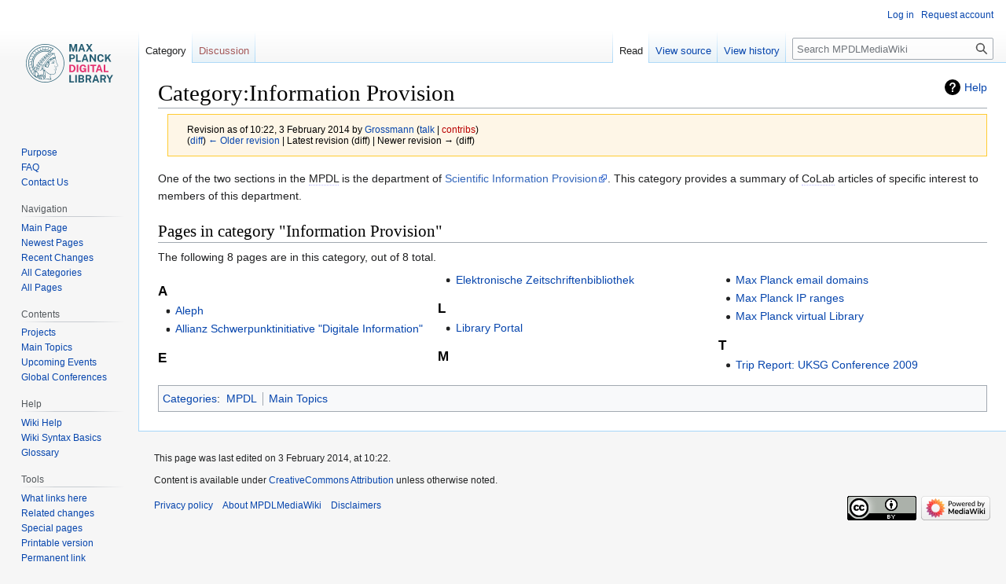

--- FILE ---
content_type: text/html; charset=UTF-8
request_url: https://colab.mpdl.mpg.de/mw010/index.php?title=Category:Information_Provision&oldid=93386
body_size: 5957
content:
<!DOCTYPE html>
<html class="client-nojs" lang="en" dir="ltr">
<head>
<meta charset="UTF-8"/>
<title>Category:Information Provision - MPDLMediaWiki</title>
<script>document.documentElement.className="client-js";RLCONF={"wgBreakFrames":!1,"wgSeparatorTransformTable":["",""],"wgDigitTransformTable":["",""],"wgDefaultDateFormat":"dmy","wgMonthNames":["","January","February","March","April","May","June","July","August","September","October","November","December"],"wgRequestId":"d4d2fef0ada7006f4118683a","wgCSPNonce":!1,"wgCanonicalNamespace":"Category","wgCanonicalSpecialPageName":!1,"wgNamespaceNumber":14,"wgPageName":"Category:Information_Provision","wgTitle":"Information Provision","wgCurRevisionId":93386,"wgRevisionId":93386,"wgArticleId":866,"wgIsArticle":!0,"wgIsRedirect":!1,"wgAction":"view","wgUserName":null,"wgUserGroups":["*"],"wgCategories":["MPDL","Main Topics"],"wgPageContentLanguage":"en","wgPageContentModel":"wikitext","wgRelevantPageName":"Category:Information_Provision","wgRelevantArticleId":866,"wgIsProbablyEditable":!1,"wgRelevantPageIsProbablyEditable":!1,"wgRestrictionEdit":[],"wgRestrictionMove":[]};RLSTATE={
"site.styles":"ready","noscript":"ready","user.styles":"ready","user":"ready","user.options":"loading","mediawiki.action.styles":"ready","mediawiki.interface.helpers.styles":"ready","mediawiki.action.view.categoryPage.styles":"ready","mediawiki.helplink":"ready","skins.vector.styles.legacy":"ready"};RLPAGEMODULES=["ext.Lingo","site","mediawiki.page.ready","skins.vector.legacy.js"];</script>
<script>(RLQ=window.RLQ||[]).push(function(){mw.loader.implement("user.options@1hzgi",function($,jQuery,require,module){/*@nomin*/mw.user.tokens.set({"patrolToken":"+\\","watchToken":"+\\","csrfToken":"+\\"});
});});</script>
<link rel="stylesheet" href="/mw010/load.php?lang=en&amp;modules=mediawiki.action.styles%7Cmediawiki.action.view.categoryPage.styles%7Cmediawiki.helplink%7Cmediawiki.interface.helpers.styles%7Cskins.vector.styles.legacy&amp;only=styles&amp;skin=vector"/>
<script async="" src="/mw010/load.php?lang=en&amp;modules=startup&amp;only=scripts&amp;raw=1&amp;skin=vector"></script>
<meta name="generator" content="MediaWiki 1.36.1"/>
<meta name="robots" content="noindex,nofollow"/>
<link rel="shortcut icon" href="/favicon.ico"/>
<link rel="search" type="application/opensearchdescription+xml" href="/mw010/opensearch_desc.php" title="MPDLMediaWiki (en)"/>
<link rel="EditURI" type="application/rsd+xml" href="https://colab.mpdl.mpg.de/mw010/api.php?action=rsd"/>
<link rel="license" href="http://creativecommons.org/licenses/by/3.0/"/>
<link rel="alternate" type="application/atom+xml" title="MPDLMediaWiki Atom feed" href="/mw010/index.php?title=Special:RecentChanges&amp;feed=atom"/>
</head>
<body class="mediawiki ltr sitedir-ltr mw-hide-empty-elt ns-14 ns-subject page-Category_Information_Provision rootpage-Category_Information_Provision skin-vector action-view skin-vector-legacy"><div id="mw-page-base" class="noprint"></div>
<div id="mw-head-base" class="noprint"></div>
<div id="content" class="mw-body" role="main">
	<a id="top"></a>
	<div id="siteNotice" class="mw-body-content"></div>
	<div class="mw-indicators mw-body-content">
	<div id="mw-indicator-mw-helplink" class="mw-indicator"><a href="https://www.mediawiki.org/wiki/Special:MyLanguage/Help:Categories" target="_blank" class="mw-helplink">Help</a></div>
	</div>
	<h1 id="firstHeading" class="firstHeading" >Category:Information Provision</h1>
	<div id="bodyContent" class="mw-body-content">
		<div id="siteSub" class="noprint">From MPDLMediaWiki</div>
		<div id="contentSub"><div class="mw-revision warningbox"><div id="mw-revision-info">Revision as of 10:22, 3 February 2014 by <a href="/mediawiki/User:Grossmann" class="mw-userlink" title="User:Grossmann"><bdi>Grossmann</bdi></a> <span class="mw-usertoollinks">(<a href="/mediawiki/User_talk:Grossmann" class="mw-usertoollinks-talk" title="User talk:Grossmann">talk</a> | <a href="/mediawiki/Special:Contributions/Grossmann" class="new mw-usertoollinks-contribs" title="Special:Contributions/Grossmann (page does not exist)">contribs</a>)</span></div><div id="mw-revision-nav">(<a href="/mw010/index.php?title=Category:Information_Provision&amp;diff=prev&amp;oldid=93386" title="Category:Information Provision">diff</a>) <a href="/mw010/index.php?title=Category:Information_Provision&amp;direction=prev&amp;oldid=93386" title="Category:Information Provision">← Older revision</a> | Latest revision (diff) | Newer revision → (diff)</div></div></div>
		<div id="contentSub2"></div>
		
		<div id="jump-to-nav"></div>
		<a class="mw-jump-link" href="#mw-head">Jump to navigation</a>
		<a class="mw-jump-link" href="#searchInput">Jump to search</a>
		<div id="mw-content-text" lang="en" dir="ltr" class="mw-content-ltr"><div class="mw-parser-output"><div class="mw-parser-output"><p>One of the two sections in the <span class="mw-lingo-term" data-lingo-term-id="9b973557b36e0c6085c2b30a4e4fb1da">MPDL</span> is the department of <a rel="nofollow" class="external text" href="http://www.mpdl.mpg.de/profile/deptscip_en.htm?mp=46">Scientific Information Provision</a>. This category provides a summary of <span class="mw-lingo-term" data-lingo-term-id="e6661e84cf13dbcae22f9c529e58c52c">CoLab</span> articles of specific interest to members of this department.
</p>
<!-- 
NewPP limit report
Cached time: 20260202223345
Cache expiry: 86400
Dynamic content: false
Complications: []
CPU time usage: 0.001 seconds
Real time usage: 0.001 seconds
Preprocessor visited node count: 1/1000000
Post‐expand include size: 0/2097152 bytes
Template argument size: 0/2097152 bytes
Highest expansion depth: 1/40
Expensive parser function count: 0/100
Unstrip recursion depth: 0/20
Unstrip post‐expand size: 0/5000000 bytes
-->
<!--
Transclusion expansion time report (%,ms,calls,template)
100.00%    0.000      1 -total
-->
</div><div class="mw-lingo-tooltip" id="9b973557b36e0c6085c2b30a4e4fb1da"><div class="mw-lingo-definition navigation-not-searchable"><div class="mw-lingo-definition-text">
<p>Max Planck Digital Library
</p>
</div></div>
</div><div class="mw-lingo-tooltip" id="e6661e84cf13dbcae22f9c529e58c52c"><div class="mw-lingo-definition navigation-not-searchable"><div class="mw-lingo-definition-text">
<p>Collaboration Laboratory
</p>
</div></div>
</div></div><div class="mw-category-generated" lang="en" dir="ltr"><div id="mw-pages">
<h2>Pages in category "Information Provision"</h2>
<p>The following 8 pages are in this category, out of 8 total.
</p><div lang="en" dir="ltr" class="mw-content-ltr"><div class="mw-category"><div class="mw-category-group"><h3>A</h3>
<ul><li><a href="/mediawiki/Aleph" title="Aleph">Aleph</a></li>
<li><a href="/mediawiki/Allianz_Schwerpunktinitiative_%22Digitale_Information%22" title="Allianz Schwerpunktinitiative &quot;Digitale Information&quot;">Allianz Schwerpunktinitiative &quot;Digitale Information&quot;</a></li></ul></div><div class="mw-category-group"><h3>E</h3>
<ul><li><a href="/mediawiki/Elektronische_Zeitschriftenbibliothek" title="Elektronische Zeitschriftenbibliothek">Elektronische Zeitschriftenbibliothek</a></li></ul></div><div class="mw-category-group"><h3>L</h3>
<ul><li><a href="/mediawiki/Library_Portal" title="Library Portal">Library Portal</a></li></ul></div><div class="mw-category-group"><h3>M</h3>
<ul><li><a href="/mediawiki/Max_Planck_email_domains" title="Max Planck email domains">Max Planck email domains</a></li>
<li><a href="/mediawiki/Max_Planck_IP_ranges" title="Max Planck IP ranges">Max Planck IP ranges</a></li>
<li><a href="/mediawiki/Max_Planck_virtual_Library" title="Max Planck virtual Library">Max Planck virtual Library</a></li></ul></div><div class="mw-category-group"><h3>T</h3>
<ul><li><a href="/mediawiki/Trip_Report:_UKSG_Conference_2009" title="Trip Report: UKSG Conference 2009">Trip Report: UKSG Conference 2009</a></li></ul></div></div></div>
</div></div>
<div class="printfooter">Retrieved from "<a dir="ltr" href="https://colab.mpdl.mpg.de/mw010/index.php?title=Category:Information_Provision&amp;oldid=93386">https://colab.mpdl.mpg.de/mw010/index.php?title=Category:Information_Provision&amp;oldid=93386</a>"</div></div>
		<div id="catlinks" class="catlinks" data-mw="interface"><div id="mw-normal-catlinks" class="mw-normal-catlinks"><a href="/mediawiki/Special:Categories" title="Special:Categories">Categories</a>: <ul><li><a href="/mediawiki/Category:MPDL" title="Category:MPDL">MPDL</a></li><li><a href="/mediawiki/Category:Main_Topics" title="Category:Main Topics">Main Topics</a></li></ul></div></div>
	</div>
</div>

<div id="mw-navigation">
	<h2>Navigation menu</h2>
	<div id="mw-head">
		<!-- Please do not use role attribute as CSS selector, it is deprecated. -->
<nav id="p-personal" class="mw-portlet mw-portlet-personal vector-menu" aria-labelledby="p-personal-label" role="navigation" 
	 >
	<h3 id="p-personal-label" class="vector-menu-heading">
		<span>Personal tools</span>
	</h3>
	<div class="vector-menu-content">
		<ul class="vector-menu-content-list"><li id="pt-login"><a href="/mw010/index.php?title=Special:UserLogin&amp;returnto=Category%3AInformation+Provision&amp;returntoquery=oldid%3D93386" title="You are encouraged to log in; however, it is not mandatory [o]" accesskey="o">Log in</a></li><li id="pt-createaccount"><a href="/mediawiki/Special:RequestAccount" title="You are encouraged to create an account and log in; however, it is not mandatory">Request account</a></li></ul>
		
	</div>
</nav>

		<div id="left-navigation">
			<!-- Please do not use role attribute as CSS selector, it is deprecated. -->
<nav id="p-namespaces" class="mw-portlet mw-portlet-namespaces vector-menu vector-menu-tabs" aria-labelledby="p-namespaces-label" role="navigation" 
	 >
	<h3 id="p-namespaces-label" class="vector-menu-heading">
		<span>Namespaces</span>
	</h3>
	<div class="vector-menu-content">
		<ul class="vector-menu-content-list"><li id="ca-nstab-category" class="selected"><a href="/mediawiki/Category:Information_Provision" title="View the category page [c]" accesskey="c">Category</a></li><li id="ca-talk" class="new"><a href="/mw010/index.php?title=Category_talk:Information_Provision&amp;action=edit&amp;redlink=1" rel="discussion" title="Discussion about the content page (page does not exist) [t]" accesskey="t">Discussion</a></li></ul>
		
	</div>
</nav>

			<!-- Please do not use role attribute as CSS selector, it is deprecated. -->
<nav id="p-variants" class="mw-portlet mw-portlet-variants emptyPortlet vector-menu vector-menu-dropdown" aria-labelledby="p-variants-label" role="navigation" 
	 >
	<input type="checkbox" class="vector-menu-checkbox" aria-labelledby="p-variants-label" />
	<h3 id="p-variants-label" class="vector-menu-heading">
		<span>Variants</span>
	</h3>
	<div class="vector-menu-content">
		<ul class="vector-menu-content-list"></ul>
		
	</div>
</nav>

		</div>
		<div id="right-navigation">
			<!-- Please do not use role attribute as CSS selector, it is deprecated. -->
<nav id="p-views" class="mw-portlet mw-portlet-views vector-menu vector-menu-tabs" aria-labelledby="p-views-label" role="navigation" 
	 >
	<h3 id="p-views-label" class="vector-menu-heading">
		<span>Views</span>
	</h3>
	<div class="vector-menu-content">
		<ul class="vector-menu-content-list"><li id="ca-view" class="selected"><a href="/mediawiki/Category:Information_Provision">Read</a></li><li id="ca-viewsource"><a href="/mw010/index.php?title=Category:Information_Provision&amp;action=edit" title="This page is protected.&#10;You can view its source [e]" accesskey="e">View source</a></li><li id="ca-history"><a href="/mw010/index.php?title=Category:Information_Provision&amp;action=history" title="Past revisions of this page [h]" accesskey="h">View history</a></li></ul>
		
	</div>
</nav>

			<!-- Please do not use role attribute as CSS selector, it is deprecated. -->
<nav id="p-cactions" class="mw-portlet mw-portlet-cactions emptyPortlet vector-menu vector-menu-dropdown" aria-labelledby="p-cactions-label" role="navigation" 
	 >
	<input type="checkbox" class="vector-menu-checkbox" aria-labelledby="p-cactions-label" />
	<h3 id="p-cactions-label" class="vector-menu-heading">
		<span>More</span>
	</h3>
	<div class="vector-menu-content">
		<ul class="vector-menu-content-list"></ul>
		
	</div>
</nav>

			<div id="p-search" role="search" >
	<h3 >
		<label for="searchInput">Search</label>
	</h3>
	<form action="/mw010/index.php" id="searchform">
		<div id="simpleSearch" data-search-loc="header-navigation">
			<input type="search" name="search" placeholder="Search MPDLMediaWiki" autocapitalize="sentences" title="Search MPDLMediaWiki [f]" accesskey="f" id="searchInput"/>
			<input type="hidden" name="title" value="Special:Search"/>
			<input type="submit" name="fulltext" value="Search" title="Search the pages for this text" id="mw-searchButton" class="searchButton mw-fallbackSearchButton"/>
			<input type="submit" name="go" value="Go" title="Go to a page with this exact name if it exists" id="searchButton" class="searchButton"/>
		</div>
	</form>
</div>

		</div>
	</div>
	
<div id="mw-panel">
	<div id="p-logo" role="banner">
		<a class="mw-wiki-logo" href="/mediawiki/Main_Page"
			title="Visit the main page"></a>
	</div>
	<!-- Please do not use role attribute as CSS selector, it is deprecated. -->
<nav id="p-About_CoLab" class="mw-portlet mw-portlet-About_CoLab vector-menu vector-menu-portal portal" aria-labelledby="p-About_CoLab-label" role="navigation" 
	 >
	<h3 id="p-About_CoLab-label" class="vector-menu-heading">
		<span>About CoLab</span>
	</h3>
	<div class="vector-menu-content">
		<ul class="vector-menu-content-list"><li id="n-Purpose"><a href="/mediawiki/Purpose">Purpose</a></li><li id="n-FAQ"><a href="/mediawiki/Frequently_Asked_Questions">FAQ</a></li><li id="n-Contact-Us"><a href="mailto:colab-support@gwdg.de?subject=CoLab:" rel="nofollow">Contact Us</a></li></ul>
		
	</div>
</nav>

	<!-- Please do not use role attribute as CSS selector, it is deprecated. -->
<nav id="p-Navigation" class="mw-portlet mw-portlet-Navigation vector-menu vector-menu-portal portal" aria-labelledby="p-Navigation-label" role="navigation" 
	 >
	<h3 id="p-Navigation-label" class="vector-menu-heading">
		<span>Navigation</span>
	</h3>
	<div class="vector-menu-content">
		<ul class="vector-menu-content-list"><li id="n-Main-Page"><a href="/mediawiki/Main_Page">Main Page</a></li><li id="n-Newest-Pages"><a href="/mediawiki/Special:NewestPages">Newest Pages</a></li><li id="n-Recent-Changes"><a href="/mediawiki/Special:RecentChanges">Recent Changes</a></li><li id="n-All-Categories"><a href="/mediawiki/Special:Categories">All Categories</a></li><li id="n-All-Pages"><a href="/mediawiki/Special:AllPages">All Pages</a></li></ul>
		
	</div>
</nav>
<!-- Please do not use role attribute as CSS selector, it is deprecated. -->
<nav id="p-Contents" class="mw-portlet mw-portlet-Contents vector-menu vector-menu-portal portal" aria-labelledby="p-Contents-label" role="navigation" 
	 >
	<h3 id="p-Contents-label" class="vector-menu-heading">
		<span>Contents</span>
	</h3>
	<div class="vector-menu-content">
		<ul class="vector-menu-content-list"><li id="n-Projects"><a href="http://www.mpdl.mpg.de/en/services/service-catalog.html" rel="nofollow">Projects</a></li><li id="n-Main-Topics"><a href="/mediawiki/Category:Main_Topics">Main Topics</a></li><li id="n-Upcoming-Events"><a href="/mediawiki/Upcoming_Events_2014">Upcoming Events</a></li><li id="n-Global-Conferences"><a href="/mediawiki/Global_conferences_2014">Global Conferences</a></li></ul>
		
	</div>
</nav>
<!-- Please do not use role attribute as CSS selector, it is deprecated. -->
<nav id="p-Help" class="mw-portlet mw-portlet-Help vector-menu vector-menu-portal portal" aria-labelledby="p-Help-label" role="navigation" 
	 >
	<h3 id="p-Help-label" class="vector-menu-heading">
		<span>Help</span>
	</h3>
	<div class="vector-menu-content">
		<ul class="vector-menu-content-list"><li id="n-Wiki-Help"><a href="http://meta.wikimedia.org/wiki/Help:Help" rel="nofollow">Wiki Help</a></li><li id="n-Wiki-Syntax-Basics"><a href="http://en.wikipedia.org/wiki/Wikipedia:Cheatsheet" rel="nofollow">Wiki Syntax Basics</a></li><li id="n-Glossary"><a href="/mediawiki/Glossary">Glossary</a></li></ul>
		
	</div>
</nav>
<!-- Please do not use role attribute as CSS selector, it is deprecated. -->
<nav id="p-tb" class="mw-portlet mw-portlet-tb vector-menu vector-menu-portal portal" aria-labelledby="p-tb-label" role="navigation" 
	 >
	<h3 id="p-tb-label" class="vector-menu-heading">
		<span>Tools</span>
	</h3>
	<div class="vector-menu-content">
		<ul class="vector-menu-content-list"><li id="t-whatlinkshere"><a href="/mediawiki/Special:WhatLinksHere/Category:Information_Provision" title="A list of all wiki pages that link here [j]" accesskey="j">What links here</a></li><li id="t-recentchangeslinked"><a href="/mediawiki/Special:RecentChangesLinked/Category:Information_Provision" rel="nofollow" title="Recent changes in pages linked from this page [k]" accesskey="k">Related changes</a></li><li id="t-specialpages"><a href="/mediawiki/Special:SpecialPages" title="A list of all special pages [q]" accesskey="q">Special pages</a></li><li id="t-print"><a href="javascript:print();" rel="alternate" title="Printable version of this page [p]" accesskey="p">Printable version</a></li><li id="t-permalink"><a href="/mw010/index.php?title=Category:Information_Provision&amp;oldid=93386" title="Permanent link to this revision of the page">Permanent link</a></li><li id="t-info"><a href="/mw010/index.php?title=Category:Information_Provision&amp;action=info" title="More information about this page">Page information</a></li></ul>
		
	</div>
</nav>

	
</div>

</div>
<footer id="footer" class="mw-footer" role="contentinfo" >
	<ul id="footer-info" >
	<li id="footer-info-lastmod"> This page was last edited on 3 February 2014, at 10:22.</li>
	<li id="footer-info-copyright">Content is available under <a class="external" rel="nofollow" href="http://creativecommons.org/licenses/by/3.0/">CreativeCommons Attribution</a> unless otherwise noted.</li>
</ul>

	<ul id="footer-places" >
	<li id="footer-places-privacy"><a href="/mediawiki/Project:Privacy_policy" title="Project:Privacy policy">Privacy policy</a></li>
	<li id="footer-places-about"><a href="/mediawiki/Project:About" class="mw-redirect" title="Project:About">About MPDLMediaWiki</a></li>
	<li id="footer-places-disclaimer"><a href="/mediawiki/Project:General_disclaimer" title="Project:General disclaimer">Disclaimers</a></li>
</ul>

	<ul id="footer-icons" class="noprint">
	<li id="footer-copyrightico"><a href="http://creativecommons.org/licenses/by/3.0/"><img src="/mw010/resources/assets/licenses/cc-by.png" alt="CreativeCommons Attribution" width="88" height="31" loading="lazy"/></a></li>
	<li id="footer-poweredbyico"><a href="https://www.mediawiki.org/"><img src="/mw010/resources/assets/poweredby_mediawiki_88x31.png" alt="Powered by MediaWiki" srcset="/mw010/resources/assets/poweredby_mediawiki_132x47.png 1.5x, /mw010/resources/assets/poweredby_mediawiki_176x62.png 2x" width="88" height="31" loading="lazy"/></a></li>
</ul>

</footer>


<script>(RLQ=window.RLQ||[]).push(function(){mw.config.set({"wgPageParseReport":{"limitreport":{"cputime":"0.001","walltime":"0.001","ppvisitednodes":{"value":1,"limit":1000000},"postexpandincludesize":{"value":0,"limit":2097152},"templateargumentsize":{"value":0,"limit":2097152},"expansiondepth":{"value":1,"limit":40},"expensivefunctioncount":{"value":0,"limit":100},"unstrip-depth":{"value":0,"limit":20},"unstrip-size":{"value":0,"limit":5000000},"timingprofile":["100.00%    0.000      1 -total"]},"cachereport":{"timestamp":"20260202223345","ttl":86400,"transientcontent":false}}});});</script>

<script defer src="https://assets.mpdl.mpg.de/static/mpdl-consent/consent-config-matomo.js"></script>
<script defer>
    window.addEventListener('load', ()=> {
        runConsentBanner({'privacyPolicyUrl' : 'https://colab.mpdl.mpg.de/mediawiki/MPG.PuRe_Datenschutzhinweis'});
    });
</script>
<!-- Matomo -->
<script type="text/javascript">
  var _paq = _paq || [];
  _paq.push(["trackPageView"]);
  _paq.push(["enableLinkTracking"]);

  (function() {
    var u = (("https:" == document.location.protocol) ? "https" : "http") + "://"+"analytics.mpdl.mpg.de//";
    _paq.push(["setTrackerUrl", u+"piwik.php"]);
    _paq.push(["setSiteId", "18"]);
    var d=document, g=d.createElement("script"), s=d.getElementsByTagName("script")[0]; g.type="text/javascript";
    g.defer=true; g.async=true; g.src=u+"piwik.js"; s.parentNode.insertBefore(g,s);
  })();
</script>
<!-- End Matomo Code -->

<!-- Matomo Image Tracker -->
<noscript><img src="https://analytics.mpdl.mpg.de//piwik.php?idsite=18&rec=1" style="border:0" alt="" /></noscript>
<!-- End Matomo -->
<script>(RLQ=window.RLQ||[]).push(function(){mw.config.set({"wgBackendResponseTime":115});});</script>
</body></html>